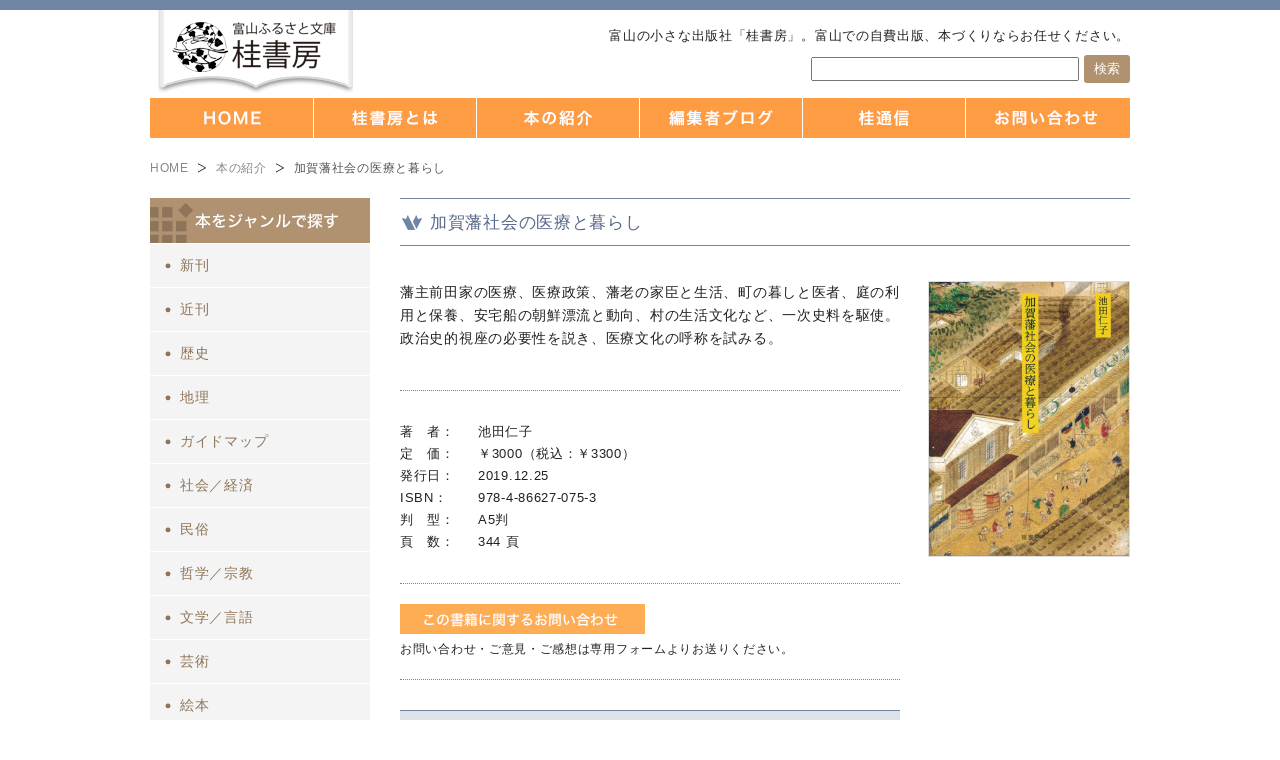

--- FILE ---
content_type: text/html; charset=UTF-8
request_url: http://www.katsurabook.com/booklist/1203/
body_size: 12528
content:
<!DOCTYPE html>
<html lang="ja">
<head>
<meta charset="utf-8" />

<title>加賀藩社会の医療と暮らし | 本の紹介 | 富山の出版社 富山ふるさと文庫〈桂書房〉</title>

<meta http-equiv="X-UA-Compatible" content="IE=edge">
<meta name="description" content="富山の小さな出版社─富山ふるさと文庫　桂書房─自費出版や写真集、追悼集、遺稿集などを手がけています。">
<meta name="keywords" content="富山,自費出版,本づくり,出版,絵本,写真集,追悼集,遺稿集">
<meta name="author" content="Katsura syobou">
<meta name="viewport" content="width=1040px">
<link rel="stylesheet" href="http://www.katsurabook.com/wp/wp-content/themes/katsura_temp/common/css/reset.css" />
<link rel="stylesheet" href="http://www.katsurabook.com/wp/wp-content/themes/katsura_temp/style.css" />
<link href="http://www.katsurabook.com/wp/wp-content/themes/katsura_temp/favicon.ico" rel="shortcut icon" type="image/x-icon" />

<script src="http://ajax.googleapis.com/ajax/libs/jquery/1.8.3/jquery.min.js"></script>
<script src="http://www.katsurabook.com/wp/wp-content/themes/katsura_temp/common/js/scl.js"></script>
<meta name='robots' content='max-image-preview:large' />
	<style>img:is([sizes="auto" i], [sizes^="auto," i]) { contain-intrinsic-size: 3000px 1500px }</style>
	<link rel='stylesheet' id='wp-block-library-css' href='http://www.katsurabook.com/wp/wp-includes/css/dist/block-library/style.min.css?ver=6.7.4' type='text/css' media='all' />
<style id='classic-theme-styles-inline-css' type='text/css'>
/*! This file is auto-generated */
.wp-block-button__link{color:#fff;background-color:#32373c;border-radius:9999px;box-shadow:none;text-decoration:none;padding:calc(.667em + 2px) calc(1.333em + 2px);font-size:1.125em}.wp-block-file__button{background:#32373c;color:#fff;text-decoration:none}
</style>
<style id='global-styles-inline-css' type='text/css'>
:root{--wp--preset--aspect-ratio--square: 1;--wp--preset--aspect-ratio--4-3: 4/3;--wp--preset--aspect-ratio--3-4: 3/4;--wp--preset--aspect-ratio--3-2: 3/2;--wp--preset--aspect-ratio--2-3: 2/3;--wp--preset--aspect-ratio--16-9: 16/9;--wp--preset--aspect-ratio--9-16: 9/16;--wp--preset--color--black: #000000;--wp--preset--color--cyan-bluish-gray: #abb8c3;--wp--preset--color--white: #ffffff;--wp--preset--color--pale-pink: #f78da7;--wp--preset--color--vivid-red: #cf2e2e;--wp--preset--color--luminous-vivid-orange: #ff6900;--wp--preset--color--luminous-vivid-amber: #fcb900;--wp--preset--color--light-green-cyan: #7bdcb5;--wp--preset--color--vivid-green-cyan: #00d084;--wp--preset--color--pale-cyan-blue: #8ed1fc;--wp--preset--color--vivid-cyan-blue: #0693e3;--wp--preset--color--vivid-purple: #9b51e0;--wp--preset--gradient--vivid-cyan-blue-to-vivid-purple: linear-gradient(135deg,rgba(6,147,227,1) 0%,rgb(155,81,224) 100%);--wp--preset--gradient--light-green-cyan-to-vivid-green-cyan: linear-gradient(135deg,rgb(122,220,180) 0%,rgb(0,208,130) 100%);--wp--preset--gradient--luminous-vivid-amber-to-luminous-vivid-orange: linear-gradient(135deg,rgba(252,185,0,1) 0%,rgba(255,105,0,1) 100%);--wp--preset--gradient--luminous-vivid-orange-to-vivid-red: linear-gradient(135deg,rgba(255,105,0,1) 0%,rgb(207,46,46) 100%);--wp--preset--gradient--very-light-gray-to-cyan-bluish-gray: linear-gradient(135deg,rgb(238,238,238) 0%,rgb(169,184,195) 100%);--wp--preset--gradient--cool-to-warm-spectrum: linear-gradient(135deg,rgb(74,234,220) 0%,rgb(151,120,209) 20%,rgb(207,42,186) 40%,rgb(238,44,130) 60%,rgb(251,105,98) 80%,rgb(254,248,76) 100%);--wp--preset--gradient--blush-light-purple: linear-gradient(135deg,rgb(255,206,236) 0%,rgb(152,150,240) 100%);--wp--preset--gradient--blush-bordeaux: linear-gradient(135deg,rgb(254,205,165) 0%,rgb(254,45,45) 50%,rgb(107,0,62) 100%);--wp--preset--gradient--luminous-dusk: linear-gradient(135deg,rgb(255,203,112) 0%,rgb(199,81,192) 50%,rgb(65,88,208) 100%);--wp--preset--gradient--pale-ocean: linear-gradient(135deg,rgb(255,245,203) 0%,rgb(182,227,212) 50%,rgb(51,167,181) 100%);--wp--preset--gradient--electric-grass: linear-gradient(135deg,rgb(202,248,128) 0%,rgb(113,206,126) 100%);--wp--preset--gradient--midnight: linear-gradient(135deg,rgb(2,3,129) 0%,rgb(40,116,252) 100%);--wp--preset--font-size--small: 13px;--wp--preset--font-size--medium: 20px;--wp--preset--font-size--large: 36px;--wp--preset--font-size--x-large: 42px;--wp--preset--spacing--20: 0.44rem;--wp--preset--spacing--30: 0.67rem;--wp--preset--spacing--40: 1rem;--wp--preset--spacing--50: 1.5rem;--wp--preset--spacing--60: 2.25rem;--wp--preset--spacing--70: 3.38rem;--wp--preset--spacing--80: 5.06rem;--wp--preset--shadow--natural: 6px 6px 9px rgba(0, 0, 0, 0.2);--wp--preset--shadow--deep: 12px 12px 50px rgba(0, 0, 0, 0.4);--wp--preset--shadow--sharp: 6px 6px 0px rgba(0, 0, 0, 0.2);--wp--preset--shadow--outlined: 6px 6px 0px -3px rgba(255, 255, 255, 1), 6px 6px rgba(0, 0, 0, 1);--wp--preset--shadow--crisp: 6px 6px 0px rgba(0, 0, 0, 1);}:where(.is-layout-flex){gap: 0.5em;}:where(.is-layout-grid){gap: 0.5em;}body .is-layout-flex{display: flex;}.is-layout-flex{flex-wrap: wrap;align-items: center;}.is-layout-flex > :is(*, div){margin: 0;}body .is-layout-grid{display: grid;}.is-layout-grid > :is(*, div){margin: 0;}:where(.wp-block-columns.is-layout-flex){gap: 2em;}:where(.wp-block-columns.is-layout-grid){gap: 2em;}:where(.wp-block-post-template.is-layout-flex){gap: 1.25em;}:where(.wp-block-post-template.is-layout-grid){gap: 1.25em;}.has-black-color{color: var(--wp--preset--color--black) !important;}.has-cyan-bluish-gray-color{color: var(--wp--preset--color--cyan-bluish-gray) !important;}.has-white-color{color: var(--wp--preset--color--white) !important;}.has-pale-pink-color{color: var(--wp--preset--color--pale-pink) !important;}.has-vivid-red-color{color: var(--wp--preset--color--vivid-red) !important;}.has-luminous-vivid-orange-color{color: var(--wp--preset--color--luminous-vivid-orange) !important;}.has-luminous-vivid-amber-color{color: var(--wp--preset--color--luminous-vivid-amber) !important;}.has-light-green-cyan-color{color: var(--wp--preset--color--light-green-cyan) !important;}.has-vivid-green-cyan-color{color: var(--wp--preset--color--vivid-green-cyan) !important;}.has-pale-cyan-blue-color{color: var(--wp--preset--color--pale-cyan-blue) !important;}.has-vivid-cyan-blue-color{color: var(--wp--preset--color--vivid-cyan-blue) !important;}.has-vivid-purple-color{color: var(--wp--preset--color--vivid-purple) !important;}.has-black-background-color{background-color: var(--wp--preset--color--black) !important;}.has-cyan-bluish-gray-background-color{background-color: var(--wp--preset--color--cyan-bluish-gray) !important;}.has-white-background-color{background-color: var(--wp--preset--color--white) !important;}.has-pale-pink-background-color{background-color: var(--wp--preset--color--pale-pink) !important;}.has-vivid-red-background-color{background-color: var(--wp--preset--color--vivid-red) !important;}.has-luminous-vivid-orange-background-color{background-color: var(--wp--preset--color--luminous-vivid-orange) !important;}.has-luminous-vivid-amber-background-color{background-color: var(--wp--preset--color--luminous-vivid-amber) !important;}.has-light-green-cyan-background-color{background-color: var(--wp--preset--color--light-green-cyan) !important;}.has-vivid-green-cyan-background-color{background-color: var(--wp--preset--color--vivid-green-cyan) !important;}.has-pale-cyan-blue-background-color{background-color: var(--wp--preset--color--pale-cyan-blue) !important;}.has-vivid-cyan-blue-background-color{background-color: var(--wp--preset--color--vivid-cyan-blue) !important;}.has-vivid-purple-background-color{background-color: var(--wp--preset--color--vivid-purple) !important;}.has-black-border-color{border-color: var(--wp--preset--color--black) !important;}.has-cyan-bluish-gray-border-color{border-color: var(--wp--preset--color--cyan-bluish-gray) !important;}.has-white-border-color{border-color: var(--wp--preset--color--white) !important;}.has-pale-pink-border-color{border-color: var(--wp--preset--color--pale-pink) !important;}.has-vivid-red-border-color{border-color: var(--wp--preset--color--vivid-red) !important;}.has-luminous-vivid-orange-border-color{border-color: var(--wp--preset--color--luminous-vivid-orange) !important;}.has-luminous-vivid-amber-border-color{border-color: var(--wp--preset--color--luminous-vivid-amber) !important;}.has-light-green-cyan-border-color{border-color: var(--wp--preset--color--light-green-cyan) !important;}.has-vivid-green-cyan-border-color{border-color: var(--wp--preset--color--vivid-green-cyan) !important;}.has-pale-cyan-blue-border-color{border-color: var(--wp--preset--color--pale-cyan-blue) !important;}.has-vivid-cyan-blue-border-color{border-color: var(--wp--preset--color--vivid-cyan-blue) !important;}.has-vivid-purple-border-color{border-color: var(--wp--preset--color--vivid-purple) !important;}.has-vivid-cyan-blue-to-vivid-purple-gradient-background{background: var(--wp--preset--gradient--vivid-cyan-blue-to-vivid-purple) !important;}.has-light-green-cyan-to-vivid-green-cyan-gradient-background{background: var(--wp--preset--gradient--light-green-cyan-to-vivid-green-cyan) !important;}.has-luminous-vivid-amber-to-luminous-vivid-orange-gradient-background{background: var(--wp--preset--gradient--luminous-vivid-amber-to-luminous-vivid-orange) !important;}.has-luminous-vivid-orange-to-vivid-red-gradient-background{background: var(--wp--preset--gradient--luminous-vivid-orange-to-vivid-red) !important;}.has-very-light-gray-to-cyan-bluish-gray-gradient-background{background: var(--wp--preset--gradient--very-light-gray-to-cyan-bluish-gray) !important;}.has-cool-to-warm-spectrum-gradient-background{background: var(--wp--preset--gradient--cool-to-warm-spectrum) !important;}.has-blush-light-purple-gradient-background{background: var(--wp--preset--gradient--blush-light-purple) !important;}.has-blush-bordeaux-gradient-background{background: var(--wp--preset--gradient--blush-bordeaux) !important;}.has-luminous-dusk-gradient-background{background: var(--wp--preset--gradient--luminous-dusk) !important;}.has-pale-ocean-gradient-background{background: var(--wp--preset--gradient--pale-ocean) !important;}.has-electric-grass-gradient-background{background: var(--wp--preset--gradient--electric-grass) !important;}.has-midnight-gradient-background{background: var(--wp--preset--gradient--midnight) !important;}.has-small-font-size{font-size: var(--wp--preset--font-size--small) !important;}.has-medium-font-size{font-size: var(--wp--preset--font-size--medium) !important;}.has-large-font-size{font-size: var(--wp--preset--font-size--large) !important;}.has-x-large-font-size{font-size: var(--wp--preset--font-size--x-large) !important;}
:where(.wp-block-post-template.is-layout-flex){gap: 1.25em;}:where(.wp-block-post-template.is-layout-grid){gap: 1.25em;}
:where(.wp-block-columns.is-layout-flex){gap: 2em;}:where(.wp-block-columns.is-layout-grid){gap: 2em;}
:root :where(.wp-block-pullquote){font-size: 1.5em;line-height: 1.6;}
</style>
<link rel='stylesheet' id='fancybox-css' href='http://www.katsurabook.com/wp/wp-content/plugins/easy-fancybox/fancybox/1.5.4/jquery.fancybox.min.css?ver=6.7.4' type='text/css' media='screen' />
<link rel='stylesheet' id='wp-pagenavi-css' href='http://www.katsurabook.com/wp/wp-content/plugins/wp-pagenavi/pagenavi-css.css?ver=2.70' type='text/css' media='all' />
<script type="text/javascript" src="http://www.katsurabook.com/wp/wp-includes/js/jquery/jquery.min.js?ver=3.7.1" id="jquery-core-js"></script>
<script type="text/javascript" src="http://www.katsurabook.com/wp/wp-includes/js/jquery/jquery-migrate.min.js?ver=3.4.1" id="jquery-migrate-js"></script>
<link rel="https://api.w.org/" href="http://www.katsurabook.com/wp-json/" /><link rel="canonical" href="http://www.katsurabook.com/booklist/1203/" />
<link rel="alternate" title="oEmbed (JSON)" type="application/json+oembed" href="http://www.katsurabook.com/wp-json/oembed/1.0/embed?url=http%3A%2F%2Fwww.katsurabook.com%2Fbooklist%2F1203%2F" />
<link rel="alternate" title="oEmbed (XML)" type="text/xml+oembed" href="http://www.katsurabook.com/wp-json/oembed/1.0/embed?url=http%3A%2F%2Fwww.katsurabook.com%2Fbooklist%2F1203%2F&#038;format=xml" />

<!--[if lt IE 9]>
<script src="http://html5shiv-printshiv.googlecode.com/svn/trunk/html5shiv-printshiv.js"></script>
<![endif]-->
<!--[if lt IE 8]>
<script src="http://ie7-js.googlecode.com/svn/version/2.1(beta4)/IE8.js"></script>
<![endif]-->

<!-- ogt -->
    <meta property="og:title" content="加賀藩社会の医療と暮らし｜富山の出版社 富山ふるさと文庫〈桂書房〉">
    <meta property="og:type" content="article">
    <meta property="og:description" content="藩主前田家の医療、医療政策、藩老の家臣と生活、町の暮しと医者、庭の利用と保養、安宅船の朝鮮漂流と動向、村の生活文化など、一次史料を駆使。政治史的視座の必要性を説き、医療文化の呼称を試みる。">
    <meta property="og:url" content="http://www.katsurabook.com/booklist/1203/">
    <meta property="og:image" content="">
    <meta property="og:site_name" content="富山の出版社 富山ふるさと文庫〈桂書房〉">
    <meta property="og:site_url" content="http://www.katsurabook.com">
<!-- Google tag (gtag.js) -->
<script async src="https://www.googletagmanager.com/gtag/js?id=G-8SSJ17VRQ4"></script>
<script>
  window.dataLayer = window.dataLayer || [];
  function gtag(){dataLayer.push(arguments);}
  gtag('js', new Date());

  gtag('config', 'G-8SSJ17VRQ4');
</script></head>
<body id="pagetop">
<div id="container">
	<header class="global">
	<h1><a href="/">富山の出版社　本づくりなら 桂書房</a></h1>
	<div id="head_sub">
		<h2>富山の小さな出版社「桂書房」。富山での自費出版、本づくりならお任せください。</h2>
		<div id="head_kensaku">
			<form action="http://www.google.com/cse" id="cse-search-box">
				<div>
					<input type="hidden" name="cx" value="006323090471997757019:9dttyfnmqyw" />
					<input type="hidden" name="ie" value="UTF-8" />
					<input type="text" name="q" size="31" />
					<input type="submit" name="sa" value="検索" />
				</div>
			</form>
		</div>
	</div>
</header>	<nav class="global" role="navigation">
	<ul id="menu_main_navi">
		<li><a href="/" class="navi01"><span>ホーム</span></a></li>
		<li><a href="/about/" class="navi02"><span>桂書房とは</span></a></li>
		<li><a href="/booklist/" class="navi03"><span>本の紹介</span></a></li>
		<li><a href="/blog/" class="navi04"><span>編集者ブログ</span></a></li>
		<li><a href="/katsura_tsusin/" class="navi05"><span>桂通信</span></a></li>
		<li><a href="/contact/" class="navi06"><span>お問い合わせ</span></a></li>
	</ul>
</nav>	
	<nav id="pankuzu" class="clearfix"><ol><li><a href="http://www.katsurabook.com">HOME</a></li><li><a href="http://www.katsurabook.com/booklist/">本の紹介</a></li><li>加賀藩社会の医療と暮らし</li></ol></nav>
	
	<div id="contents">
		<div id="co_main">
	
			<article id="book_art">
				<h1 class="book_tt">加賀藩社会の医療と暮らし</h1>
				
								<figure class="book_mainimg"><img src="http://www.katsurabook.com/wp/wp-content/uploads/2019/12/20191224153636-0001-1-329x450.jpg" alt="" class="rollover" />				</figure>
								
				<div class="book_main">
					<div class="book_arttxt blog_body">
					<p>藩主前田家の医療、医療政策、藩老の家臣と生活、町の暮しと医者、庭の利用と保養、安宅船の朝鮮漂流と動向、村の生活文化など、一次史料を駆使。政治史的視座の必要性を説き、医療文化の呼称を試みる。</p>
										</div>
					<dl class="book_syosai">
						<dt>著　者：</dt>
						<dd>池田仁子</dd>
												<dt>定　価：</dt>
						<dd>￥3000（税込：￥3300）</dd>
																		<dt>発行日：</dt>
						<dd>2019.12.25</dd>
																		<dt>ISBN：</dt>
						<dd>978-4-86627-075-3</dd>
																		<dt>判　型：</dt>
						<dd>A5判</dd>
																		<dt>頁　数：</dt>
						<dd>344 頁</dd>
											</dl>
					<div class="book_contact">
						<a href="/contact/"><img src="http://www.katsurabook.com/wp/wp-content/themes/katsura_temp/common/img/booklist/contact_btn.gif" alt="この書籍に関するお問い合わせ" class="rollover" /></a>
						<p>お問い合わせ・ご意見・ご感想は専用フォームよりお送りください。</p>
					</div>
				</div>
				
								<section class="book_mokuji">
					<h2 class="page_tt01">目次</h2>
					<div class="book_mokuji_in">
						序章　研究動向と本書の構成…３<br />
　　１　平成二七年以降最近年の加賀藩研究の動向…３<br />
　　２　近世の社会史・生活文化史の中の医療史研究…11<br />
　　３　近年の加賀藩医療史・生活文化史研究…12<br />
　　４　本書の視点と構成…14<br />
<br />
第一章　初期藩主前田家の病と治療・医家…20<br />
　はじめに…20<br />
　第一節　利家の代の病気と治療…21<br />
　第二節　江戸における芳春院の病と医療…24<br />
　第三節　利長らの病と治療…27<br />
　　１　翻刻史料などにみる利長の病と治療…28<br />
　　２　「北徴遺文」所収聖安寺文書にみる利長の腫物と治療…34<br />
　　３　「村井文書」二巻、「神尾文書」「沢存」の翻刻と利長の病…42<br />
　　４　盛方院と利長の治療…49<br />
　第四節　光高・清泰院の病と治療…54<br />
　第五節　利常と天徳院の病と治療医…58<br />
　　１　既刊史料よりみる利常・天徳院の病と治療医家…58<br />
　　２　未刊史料「小松遺文」にみる利常の病…61<br />
　おわりに…64<br />
<br />
第二章　幕末期前田慶寧の退京・治療と政治史的動向…71<br />
　はじめに…71<br />
　第一節　退京・謹慎と帰国までの概要…72<br />
　　１　出京前後の動静…72<br />
　　２　出京延引の意見と退京進言及び慶寧の病気…74<br />
　　３　退京より近江までの動向と謹慎拝命及び慶寧の様態…77<br />
　　４　謹慎拝命後の金谷への帰殿…82<br />
　第二節　「拝診日記」の概要と慶寧の治療担当の医者…83<br />
　第三節　元治元年金谷御殿における慶寧の治療…91<br />
　　１　第一期…91<br />
　　２　第二期…95<br />
　　３　第三期…101<br />
　　４　第四期…105<br />
　おわりに…108<br />
<br />
第三章　藩主前田家の医療と医家…116<br />
　はじめに…116<br />
　第一節　未刊の新出史料にみる前田利長の病と医家…117<br />
　第二節　未刊の「村井文書」にみる芳春院・利長・玉泉院の病と医家…122<br />
　第三節　初期前田家の病と治療医家…139<br />
　第四節　五代綱紀以降各時期の前田家の治療と医者…150<br />
　おわりに…159<br />
<br />
第四章　藩の医療政策・医学教育と社会史的意義…166<br />
　はじめに…166<br />
　第一節　非人小屋での領民の救済と医療・医者…167<br />
　第二節　藩校明倫堂での医学・本草学の教育…169<br />
　第三節　医者の種類と金沢の町場に住む医者…171<br />
　　１　加賀藩領内の医者の種類…171<br />
　　２　金沢の町場に住む医者…173<br />
　第四節　町医者開業試験と手続…174<br />
　第五節　郡方への医師派遣と医薬品の配給…178<br />
　　１　郡方への医師派遣…178<br />
　　２　医薬品の配給…181<br />
　おわりに…182<br />
<br />
第五章　藩老横山家の家臣と家族<br />
　　――陪臣の分限帳と出生関係史料にみる――…189<br />
　はじめに…189<br />
　第一節　明治元年陪臣の「分限帳」…190<br />
　　１　元禄一五年との比較検討と家臣の役職…190<br />
　　２　与力の地位と役割…195<br />
　　３　奥女中と馬の記載…196<br />
　　４　横山家御家中医の検討…197<br />
　第二節　出生関係史料にみる家族と家臣…199<br />
　　１　規式と略系図…199<br />
　　２　史料紹介…200<br />
　　３　各種出生関係規式…202<br />
　おわりに…209<br />
<br />
第六章　城下町の暮らしと医者…213<br />
　はじめに…213<br />
　第一節　医者と出産…215<br />
　第二節　診療と投薬…216<br />
　　１　藩医の金沢城造営医療の概要…216<br />
　　２　金沢と小松における医療実務――瑞泉寺文書にみる医者と薬――…217<br />
　第三節　町家の暮らしと医者　――年中行事と履歴――…223<br />
　第四節　「いろはガルタ」と医者…232<br />
　おわりに…241<br />
<br />
第七章　庭の利用と保養・領民…247<br />
　はじめに…247<br />
　第一節　江戸の行楽地と他藩の庭の利用…248<br />
　第二節　加賀藩の事例…250<br />
　　１　大坂・江戸等における庭の利用…251<br />
　　２　金沢における庭の利用と行歩…255<br />
　　３　領民の庭…260<br />
　おわりに…261<br />
<br />
第八章　能美郡安宅船の朝鮮漂流と暮らし…266<br />
　はじめに…266<br />
　第一節　漂流・漂着一件の取調べと経緯…267<br />
　　１　帰還までの所要期間と事由…267<br />
　　２　対馬での取調べと手続き…271<br />
　　３　大坂からの帰還…272<br />
　第二節　漂着から帰還までの給与品と生活…273<br />
　　１　朝鮮国江原道平海郡揮罹津での朝鮮側からの給与品…273<br />
　　２　牛岩浦での倭館からの給与品…274<br />
　　３　船中生活と病気…276<br />
　第三節　与三次屋の生業と暮らし向き…277<br />
　　１　与三次屋と海運業…277<br />
　　２　暮らし向きと別家の繁栄…280<br />
　おわりに…282<br />
<br />
第九章　村々の生活文化と医療<br />
　　――能美郡等諸史料の紹介と問題点――…285<br />
　はじめに…285<br />
　第一節　暮らしの諸相と出来事…287<br />
　　１　出来事と御餌指一件…287<br />
　　２　小松町の打ちこわしと近隣村民の連座…291<br />
　　３　猪・猿の徘徊と農民の難儀…293<br />
　　４　借銀一件…294<br />
　　５　病死人の処置…295<br />
　第二節　人生模様…298<br />
　第三節　文化と医療…305<br />
　　１　十村の顕彰と金子鶴村…305<br />
　　２　疫病と救済…306<br />
　　３　治療と医薬…307<br />
　　４　医学塾への遊学…311<br />
　第四節　農民思想と村の信仰…312<br />
　　１　「農民鑑」と任誓一件…312<br />
　　２　宗門人別改…313<br />
　　３　講と御真影…318<br />
　　４　志納金と離檀…319<br />
　　５　神社信仰と奉納俳額…321<br />
　おわりに…323<br />
<br />
終章　本書の成果と今後の課題…328<br />
　　１　本書のまとめ…328<br />
　　２　医療文化史・生活文化史研究と課題…337<br />
<br />
初出一覧…340<br />
<br />
あとがき…342<br />
					</div>
				</section>
								
								
			</article>
	
		</div>
	
		<div id="co_sub">
			<aside class="book_scategory">
	<h3><img src="http://www.katsurabook.com/wp/wp-content/themes/katsura_temp/common/img/side/side_genre.gif" alt="本をジャンルで探す" /></h3>
	<ul>
		<li class="cat-item cat-item-9"><a href="http://www.katsurabook.com/books-genre/booklist_newlist/">新刊</a>
</li>
	<li class="cat-item cat-item-16"><a href="http://www.katsurabook.com/books-genre/booklist_coming/">近刊</a>
</li>
	<li class="cat-item cat-item-3"><a href="http://www.katsurabook.com/books-genre/booklist_rekisi/">歴史</a>
</li>
	<li class="cat-item cat-item-4"><a href="http://www.katsurabook.com/books-genre/booklist_chiri/">地理</a>
</li>
	<li class="cat-item cat-item-5"><a href="http://www.katsurabook.com/books-genre/booklist_guidemap/">ガイドマップ</a>
</li>
	<li class="cat-item cat-item-6"><a href="http://www.katsurabook.com/books-genre/booklist_syakai/">社会／経済</a>
</li>
	<li class="cat-item cat-item-7"><a href="http://www.katsurabook.com/books-genre/booklist_minzoku/">民俗</a>
</li>
	<li class="cat-item cat-item-8"><a href="http://www.katsurabook.com/books-genre/booklist_tetsugaku/">哲学／宗教</a>
</li>
	<li class="cat-item cat-item-10"><a href="http://www.katsurabook.com/books-genre/booklist_bungaku/">文学／言語</a>
</li>
	<li class="cat-item cat-item-11"><a href="http://www.katsurabook.com/books-genre/booklist_geijutsu/">芸術</a>
</li>
	<li class="cat-item cat-item-12"><a href="http://www.katsurabook.com/books-genre/booklist_ehon/">絵本</a>
</li>
	<li class="cat-item cat-item-24"><a href="http://www.katsurabook.com/books-genre/booklist_sonota/">その他</a>
</li>
	</ul>
</aside>

<aside class="book_scategory">
	<h3><img src="http://www.katsurabook.com/wp/wp-content/themes/katsura_temp/common/img/side/side_theme.gif" alt="本をテーマで探す" /></h3>
	<ul>
		<li class="cat-item cat-item-20"><a href="http://www.katsurabook.com/books-theme/kioku/">記憶シリーズ</a>
</li>
	<li class="cat-item cat-item-21"><a href="http://www.katsurabook.com/books-theme/seirinki/">政隣記</a>
</li>
	<li class="cat-item cat-item-25"><a href="http://www.katsurabook.com/books-theme/nihonkai_kenkyuhoukoku/">日本海総合研究プロジェクト研究報告</a>
</li>
	<li class="cat-item cat-item-26"><a href="http://www.katsurabook.com/books-theme/itaiitaibyou/">イタイイタイ病</a>
</li>
	<li class="cat-item cat-item-28"><a href="http://www.katsurabook.com/books-theme/katsurasinsyo/">桂新書</a>
</li>
	<li class="cat-item cat-item-29"><a href="http://www.katsurabook.com/books-theme/tomidaijinbungaku/">富山大学人文学部叢書</a>
</li>
	<li class="cat-item cat-item-31"><a href="http://www.katsurabook.com/books-theme/tyusei_zumen/">中世城郭図面集</a>
</li>
	<li class="cat-item cat-item-32"><a href="http://www.katsurabook.com/books-theme/%e7%bf%81%e4%b9%85%e5%85%81%e5%8f%a2%e6%9b%b8/">翁久允叢書</a>
</li>
	<li class="cat-item cat-item-13"><a href="http://www.katsurabook.com/books-theme/booktheme_chiiki/">地域史</a>
</li>
	<li class="cat-item cat-item-18"><a href="http://www.katsurabook.com/books-theme/booktheme_hokuriku/">北陸からの情報発信</a>
</li>
	</ul>
</aside>

<aside class="book_scategory">
	<h3><img src="http://www.katsurabook.com/wp/wp-content/themes/katsura_temp/common/img/side/side_month.gif" alt="本を発行月で探す" /></h3>
	<div class="book_monthcat">
	<select name="archive-dropdown" onChange='document.location.href=this.options[this.selectedIndex].value;'> 
		<option value="">月を選択</option> 
			<option value='http://www.katsurabook.com/booklist/date/2025/12/'> 2025年12月 &nbsp;(2)</option>
	<option value='http://www.katsurabook.com/booklist/date/2025/11/'> 2025年11月 &nbsp;(1)</option>
	<option value='http://www.katsurabook.com/booklist/date/2025/09/'> 2025年9月 &nbsp;(1)</option>
	<option value='http://www.katsurabook.com/booklist/date/2025/08/'> 2025年8月 &nbsp;(1)</option>
	<option value='http://www.katsurabook.com/booklist/date/2025/06/'> 2025年6月 &nbsp;(4)</option>
	<option value='http://www.katsurabook.com/booklist/date/2025/05/'> 2025年5月 &nbsp;(1)</option>
	<option value='http://www.katsurabook.com/booklist/date/2025/04/'> 2025年4月 &nbsp;(2)</option>
	<option value='http://www.katsurabook.com/booklist/date/2024/12/'> 2024年12月 &nbsp;(2)</option>
	<option value='http://www.katsurabook.com/booklist/date/2024/10/'> 2024年10月 &nbsp;(3)</option>
	<option value='http://www.katsurabook.com/booklist/date/2024/08/'> 2024年8月 &nbsp;(1)</option>
	<option value='http://www.katsurabook.com/booklist/date/2024/07/'> 2024年7月 &nbsp;(3)</option>
	<option value='http://www.katsurabook.com/booklist/date/2024/06/'> 2024年6月 &nbsp;(1)</option>
	<option value='http://www.katsurabook.com/booklist/date/2024/03/'> 2024年3月 &nbsp;(1)</option>
	<option value='http://www.katsurabook.com/booklist/date/2024/01/'> 2024年1月 &nbsp;(2)</option>
	<option value='http://www.katsurabook.com/booklist/date/2023/12/'> 2023年12月 &nbsp;(1)</option>
	<option value='http://www.katsurabook.com/booklist/date/2023/11/'> 2023年11月 &nbsp;(2)</option>
	<option value='http://www.katsurabook.com/booklist/date/2023/10/'> 2023年10月 &nbsp;(4)</option>
	<option value='http://www.katsurabook.com/booklist/date/2023/07/'> 2023年7月 &nbsp;(1)</option>
	<option value='http://www.katsurabook.com/booklist/date/2023/06/'> 2023年6月 &nbsp;(3)</option>
	<option value='http://www.katsurabook.com/booklist/date/2023/03/'> 2023年3月 &nbsp;(1)</option>
	<option value='http://www.katsurabook.com/booklist/date/2023/02/'> 2023年2月 &nbsp;(1)</option>
	<option value='http://www.katsurabook.com/booklist/date/2022/12/'> 2022年12月 &nbsp;(1)</option>
	<option value='http://www.katsurabook.com/booklist/date/2022/11/'> 2022年11月 &nbsp;(2)</option>
	<option value='http://www.katsurabook.com/booklist/date/2022/10/'> 2022年10月 &nbsp;(1)</option>
	<option value='http://www.katsurabook.com/booklist/date/2022/09/'> 2022年9月 &nbsp;(2)</option>
	<option value='http://www.katsurabook.com/booklist/date/2022/07/'> 2022年7月 &nbsp;(2)</option>
	<option value='http://www.katsurabook.com/booklist/date/2022/06/'> 2022年6月 &nbsp;(2)</option>
	<option value='http://www.katsurabook.com/booklist/date/2022/05/'> 2022年5月 &nbsp;(3)</option>
	<option value='http://www.katsurabook.com/booklist/date/2022/04/'> 2022年4月 &nbsp;(2)</option>
	<option value='http://www.katsurabook.com/booklist/date/2022/03/'> 2022年3月 &nbsp;(1)</option>
	<option value='http://www.katsurabook.com/booklist/date/2021/12/'> 2021年12月 &nbsp;(1)</option>
	<option value='http://www.katsurabook.com/booklist/date/2021/11/'> 2021年11月 &nbsp;(1)</option>
	<option value='http://www.katsurabook.com/booklist/date/2021/09/'> 2021年9月 &nbsp;(1)</option>
	<option value='http://www.katsurabook.com/booklist/date/2021/08/'> 2021年8月 &nbsp;(1)</option>
	<option value='http://www.katsurabook.com/booklist/date/2021/06/'> 2021年6月 &nbsp;(3)</option>
	<option value='http://www.katsurabook.com/booklist/date/2021/02/'> 2021年2月 &nbsp;(1)</option>
	<option value='http://www.katsurabook.com/booklist/date/2021/01/'> 2021年1月 &nbsp;(4)</option>
	<option value='http://www.katsurabook.com/booklist/date/2020/11/'> 2020年11月 &nbsp;(1)</option>
	<option value='http://www.katsurabook.com/booklist/date/2020/10/'> 2020年10月 &nbsp;(2)</option>
	<option value='http://www.katsurabook.com/booklist/date/2020/08/'> 2020年8月 &nbsp;(1)</option>
	<option value='http://www.katsurabook.com/booklist/date/2020/07/'> 2020年7月 &nbsp;(1)</option>
	<option value='http://www.katsurabook.com/booklist/date/2020/05/'> 2020年5月 &nbsp;(2)</option>
	<option value='http://www.katsurabook.com/booklist/date/2020/04/'> 2020年4月 &nbsp;(1)</option>
	<option value='http://www.katsurabook.com/booklist/date/2020/02/'> 2020年2月 &nbsp;(2)</option>
	<option value='http://www.katsurabook.com/booklist/date/2020/01/'> 2020年1月 &nbsp;(1)</option>
	<option value='http://www.katsurabook.com/booklist/date/2019/12/'> 2019年12月 &nbsp;(1)</option>
	<option value='http://www.katsurabook.com/booklist/date/2019/11/'> 2019年11月 &nbsp;(2)</option>
	<option value='http://www.katsurabook.com/booklist/date/2019/10/'> 2019年10月 &nbsp;(2)</option>
	<option value='http://www.katsurabook.com/booklist/date/2019/08/'> 2019年8月 &nbsp;(2)</option>
	<option value='http://www.katsurabook.com/booklist/date/2019/07/'> 2019年7月 &nbsp;(1)</option>
	<option value='http://www.katsurabook.com/booklist/date/2019/06/'> 2019年6月 &nbsp;(2)</option>
	<option value='http://www.katsurabook.com/booklist/date/2019/05/'> 2019年5月 &nbsp;(1)</option>
	<option value='http://www.katsurabook.com/booklist/date/2019/04/'> 2019年4月 &nbsp;(2)</option>
	<option value='http://www.katsurabook.com/booklist/date/2019/01/'> 2019年1月 &nbsp;(2)</option>
	<option value='http://www.katsurabook.com/booklist/date/2018/11/'> 2018年11月 &nbsp;(2)</option>
	<option value='http://www.katsurabook.com/booklist/date/2018/08/'> 2018年8月 &nbsp;(3)</option>
	<option value='http://www.katsurabook.com/booklist/date/2018/07/'> 2018年7月 &nbsp;(1)</option>
	<option value='http://www.katsurabook.com/booklist/date/2018/05/'> 2018年5月 &nbsp;(1)</option>
	<option value='http://www.katsurabook.com/booklist/date/2018/04/'> 2018年4月 &nbsp;(1)</option>
	<option value='http://www.katsurabook.com/booklist/date/2018/03/'> 2018年3月 &nbsp;(3)</option>
	<option value='http://www.katsurabook.com/booklist/date/2017/12/'> 2017年12月 &nbsp;(3)</option>
	<option value='http://www.katsurabook.com/booklist/date/2017/11/'> 2017年11月 &nbsp;(3)</option>
	<option value='http://www.katsurabook.com/booklist/date/2017/10/'> 2017年10月 &nbsp;(1)</option>
	<option value='http://www.katsurabook.com/booklist/date/2017/09/'> 2017年9月 &nbsp;(1)</option>
	<option value='http://www.katsurabook.com/booklist/date/2017/07/'> 2017年7月 &nbsp;(1)</option>
	<option value='http://www.katsurabook.com/booklist/date/2017/06/'> 2017年6月 &nbsp;(1)</option>
	<option value='http://www.katsurabook.com/booklist/date/2017/05/'> 2017年5月 &nbsp;(2)</option>
	<option value='http://www.katsurabook.com/booklist/date/2017/04/'> 2017年4月 &nbsp;(1)</option>
	<option value='http://www.katsurabook.com/booklist/date/2017/03/'> 2017年3月 &nbsp;(4)</option>
	<option value='http://www.katsurabook.com/booklist/date/2017/02/'> 2017年2月 &nbsp;(1)</option>
	<option value='http://www.katsurabook.com/booklist/date/2016/12/'> 2016年12月 &nbsp;(1)</option>
	<option value='http://www.katsurabook.com/booklist/date/2016/11/'> 2016年11月 &nbsp;(1)</option>
	<option value='http://www.katsurabook.com/booklist/date/2016/10/'> 2016年10月 &nbsp;(2)</option>
	<option value='http://www.katsurabook.com/booklist/date/2016/09/'> 2016年9月 &nbsp;(3)</option>
	<option value='http://www.katsurabook.com/booklist/date/2016/06/'> 2016年6月 &nbsp;(5)</option>
	<option value='http://www.katsurabook.com/booklist/date/2016/05/'> 2016年5月 &nbsp;(1)</option>
	<option value='http://www.katsurabook.com/booklist/date/2016/04/'> 2016年4月 &nbsp;(3)</option>
	<option value='http://www.katsurabook.com/booklist/date/2016/03/'> 2016年3月 &nbsp;(1)</option>
	<option value='http://www.katsurabook.com/booklist/date/2016/02/'> 2016年2月 &nbsp;(1)</option>
	<option value='http://www.katsurabook.com/booklist/date/2016/01/'> 2016年1月 &nbsp;(1)</option>
	<option value='http://www.katsurabook.com/booklist/date/2015/12/'> 2015年12月 &nbsp;(1)</option>
	<option value='http://www.katsurabook.com/booklist/date/2015/11/'> 2015年11月 &nbsp;(2)</option>
	<option value='http://www.katsurabook.com/booklist/date/2015/10/'> 2015年10月 &nbsp;(4)</option>
	<option value='http://www.katsurabook.com/booklist/date/2015/08/'> 2015年8月 &nbsp;(2)</option>
	<option value='http://www.katsurabook.com/booklist/date/2015/07/'> 2015年7月 &nbsp;(3)</option>
	<option value='http://www.katsurabook.com/booklist/date/2015/05/'> 2015年5月 &nbsp;(1)</option>
	<option value='http://www.katsurabook.com/booklist/date/2015/04/'> 2015年4月 &nbsp;(1)</option>
	<option value='http://www.katsurabook.com/booklist/date/2015/02/'> 2015年2月 &nbsp;(2)</option>
	<option value='http://www.katsurabook.com/booklist/date/2015/01/'> 2015年1月 &nbsp;(1)</option>
	<option value='http://www.katsurabook.com/booklist/date/2014/12/'> 2014年12月 &nbsp;(2)</option>
	<option value='http://www.katsurabook.com/booklist/date/2014/08/'> 2014年8月 &nbsp;(2)</option>
	<option value='http://www.katsurabook.com/booklist/date/2014/07/'> 2014年7月 &nbsp;(1)</option>
	<option value='http://www.katsurabook.com/booklist/date/2014/06/'> 2014年6月 &nbsp;(1)</option>
	<option value='http://www.katsurabook.com/booklist/date/2014/05/'> 2014年5月 &nbsp;(1)</option>
	<option value='http://www.katsurabook.com/booklist/date/2014/03/'> 2014年3月 &nbsp;(1)</option>
	<option value='http://www.katsurabook.com/booklist/date/2014/02/'> 2014年2月 &nbsp;(1)</option>
	<option value='http://www.katsurabook.com/booklist/date/2014/01/'> 2014年1月 &nbsp;(2)</option>
	<option value='http://www.katsurabook.com/booklist/date/2013/11/'> 2013年11月 &nbsp;(1)</option>
	<option value='http://www.katsurabook.com/booklist/date/2013/10/'> 2013年10月 &nbsp;(4)</option>
	<option value='http://www.katsurabook.com/booklist/date/2013/09/'> 2013年9月 &nbsp;(1)</option>
	<option value='http://www.katsurabook.com/booklist/date/2013/08/'> 2013年8月 &nbsp;(1)</option>
	<option value='http://www.katsurabook.com/booklist/date/2013/06/'> 2013年6月 &nbsp;(2)</option>
	<option value='http://www.katsurabook.com/booklist/date/2013/03/'> 2013年3月 &nbsp;(1)</option>
	<option value='http://www.katsurabook.com/booklist/date/2013/02/'> 2013年2月 &nbsp;(2)</option>
	<option value='http://www.katsurabook.com/booklist/date/2012/11/'> 2012年11月 &nbsp;(3)</option>
	<option value='http://www.katsurabook.com/booklist/date/2012/10/'> 2012年10月 &nbsp;(1)</option>
	<option value='http://www.katsurabook.com/booklist/date/2012/08/'> 2012年8月 &nbsp;(1)</option>
	<option value='http://www.katsurabook.com/booklist/date/2012/06/'> 2012年6月 &nbsp;(1)</option>
	<option value='http://www.katsurabook.com/booklist/date/2012/05/'> 2012年5月 &nbsp;(2)</option>
	<option value='http://www.katsurabook.com/booklist/date/2012/04/'> 2012年4月 &nbsp;(1)</option>
	<option value='http://www.katsurabook.com/booklist/date/2012/02/'> 2012年2月 &nbsp;(3)</option>
	<option value='http://www.katsurabook.com/booklist/date/2011/11/'> 2011年11月 &nbsp;(1)</option>
	<option value='http://www.katsurabook.com/booklist/date/2011/08/'> 2011年8月 &nbsp;(3)</option>
	<option value='http://www.katsurabook.com/booklist/date/2011/04/'> 2011年4月 &nbsp;(1)</option>
	<option value='http://www.katsurabook.com/booklist/date/2011/03/'> 2011年3月 &nbsp;(3)</option>
	<option value='http://www.katsurabook.com/booklist/date/2011/02/'> 2011年2月 &nbsp;(1)</option>
	<option value='http://www.katsurabook.com/booklist/date/2011/01/'> 2011年1月 &nbsp;(2)</option>
	<option value='http://www.katsurabook.com/booklist/date/2010/11/'> 2010年11月 &nbsp;(1)</option>
	<option value='http://www.katsurabook.com/booklist/date/2010/09/'> 2010年9月 &nbsp;(2)</option>
	<option value='http://www.katsurabook.com/booklist/date/2010/07/'> 2010年7月 &nbsp;(1)</option>
	<option value='http://www.katsurabook.com/booklist/date/2010/03/'> 2010年3月 &nbsp;(1)</option>
	<option value='http://www.katsurabook.com/booklist/date/2009/12/'> 2009年12月 &nbsp;(1)</option>
	<option value='http://www.katsurabook.com/booklist/date/2009/11/'> 2009年11月 &nbsp;(1)</option>
	<option value='http://www.katsurabook.com/booklist/date/2009/08/'> 2009年8月 &nbsp;(5)</option>
	<option value='http://www.katsurabook.com/booklist/date/2009/05/'> 2009年5月 &nbsp;(1)</option>
	<option value='http://www.katsurabook.com/booklist/date/2009/04/'> 2009年4月 &nbsp;(1)</option>
	<option value='http://www.katsurabook.com/booklist/date/2009/02/'> 2009年2月 &nbsp;(1)</option>
	<option value='http://www.katsurabook.com/booklist/date/2008/12/'> 2008年12月 &nbsp;(5)</option>
	<option value='http://www.katsurabook.com/booklist/date/2008/09/'> 2008年9月 &nbsp;(1)</option>
	<option value='http://www.katsurabook.com/booklist/date/2008/08/'> 2008年8月 &nbsp;(2)</option>
	<option value='http://www.katsurabook.com/booklist/date/2008/07/'> 2008年7月 &nbsp;(1)</option>
	<option value='http://www.katsurabook.com/booklist/date/2008/06/'> 2008年6月 &nbsp;(3)</option>
	<option value='http://www.katsurabook.com/booklist/date/2008/05/'> 2008年5月 &nbsp;(1)</option>
	<option value='http://www.katsurabook.com/booklist/date/2008/03/'> 2008年3月 &nbsp;(2)</option>
	<option value='http://www.katsurabook.com/booklist/date/2007/10/'> 2007年10月 &nbsp;(2)</option>
	<option value='http://www.katsurabook.com/booklist/date/2007/09/'> 2007年9月 &nbsp;(2)</option>
	<option value='http://www.katsurabook.com/booklist/date/2007/08/'> 2007年8月 &nbsp;(1)</option>
	<option value='http://www.katsurabook.com/booklist/date/2007/06/'> 2007年6月 &nbsp;(1)</option>
	<option value='http://www.katsurabook.com/booklist/date/2007/05/'> 2007年5月 &nbsp;(1)</option>
	<option value='http://www.katsurabook.com/booklist/date/2007/04/'> 2007年4月 &nbsp;(1)</option>
	<option value='http://www.katsurabook.com/booklist/date/2007/02/'> 2007年2月 &nbsp;(2)</option>
	<option value='http://www.katsurabook.com/booklist/date/2006/12/'> 2006年12月 &nbsp;(1)</option>
	<option value='http://www.katsurabook.com/booklist/date/2006/11/'> 2006年11月 &nbsp;(1)</option>
	<option value='http://www.katsurabook.com/booklist/date/2006/09/'> 2006年9月 &nbsp;(1)</option>
	<option value='http://www.katsurabook.com/booklist/date/2006/06/'> 2006年6月 &nbsp;(1)</option>
	<option value='http://www.katsurabook.com/booklist/date/2006/05/'> 2006年5月 &nbsp;(1)</option>
	<option value='http://www.katsurabook.com/booklist/date/2006/04/'> 2006年4月 &nbsp;(4)</option>
	<option value='http://www.katsurabook.com/booklist/date/2005/11/'> 2005年11月 &nbsp;(2)</option>
	<option value='http://www.katsurabook.com/booklist/date/2005/10/'> 2005年10月 &nbsp;(1)</option>
	<option value='http://www.katsurabook.com/booklist/date/2005/09/'> 2005年9月 &nbsp;(1)</option>
	<option value='http://www.katsurabook.com/booklist/date/2005/06/'> 2005年6月 &nbsp;(1)</option>
	<option value='http://www.katsurabook.com/booklist/date/2004/12/'> 2004年12月 &nbsp;(1)</option>
	<option value='http://www.katsurabook.com/booklist/date/2004/11/'> 2004年11月 &nbsp;(1)</option>
	<option value='http://www.katsurabook.com/booklist/date/2004/08/'> 2004年8月 &nbsp;(1)</option>
	<option value='http://www.katsurabook.com/booklist/date/2004/07/'> 2004年7月 &nbsp;(1)</option>
	<option value='http://www.katsurabook.com/booklist/date/2004/06/'> 2004年6月 &nbsp;(2)</option>
	<option value='http://www.katsurabook.com/booklist/date/2004/03/'> 2004年3月 &nbsp;(2)</option>
	<option value='http://www.katsurabook.com/booklist/date/2004/02/'> 2004年2月 &nbsp;(1)</option>
	<option value='http://www.katsurabook.com/booklist/date/2003/12/'> 2003年12月 &nbsp;(1)</option>
	<option value='http://www.katsurabook.com/booklist/date/2003/10/'> 2003年10月 &nbsp;(1)</option>
	<option value='http://www.katsurabook.com/booklist/date/2003/09/'> 2003年9月 &nbsp;(2)</option>
	<option value='http://www.katsurabook.com/booklist/date/2003/08/'> 2003年8月 &nbsp;(1)</option>
	<option value='http://www.katsurabook.com/booklist/date/2003/06/'> 2003年6月 &nbsp;(1)</option>
	<option value='http://www.katsurabook.com/booklist/date/2003/05/'> 2003年5月 &nbsp;(3)</option>
	<option value='http://www.katsurabook.com/booklist/date/2002/08/'> 2002年8月 &nbsp;(2)</option>
	<option value='http://www.katsurabook.com/booklist/date/2002/07/'> 2002年7月 &nbsp;(1)</option>
	<option value='http://www.katsurabook.com/booklist/date/2002/04/'> 2002年4月 &nbsp;(2)</option>
	<option value='http://www.katsurabook.com/booklist/date/2001/06/'> 2001年6月 &nbsp;(1)</option>
	<option value='http://www.katsurabook.com/booklist/date/2001/04/'> 2001年4月 &nbsp;(1)</option>
	<option value='http://www.katsurabook.com/booklist/date/2001/02/'> 2001年2月 &nbsp;(2)</option>
	<option value='http://www.katsurabook.com/booklist/date/2000/02/'> 2000年2月 &nbsp;(1)</option>
	<option value='http://www.katsurabook.com/booklist/date/1999/12/'> 1999年12月 &nbsp;(3)</option>
	<option value='http://www.katsurabook.com/booklist/date/1999/08/'> 1999年8月 &nbsp;(1)</option>
	<option value='http://www.katsurabook.com/booklist/date/1998/12/'> 1998年12月 &nbsp;(1)</option>
	<option value='http://www.katsurabook.com/booklist/date/1998/07/'> 1998年7月 &nbsp;(1)</option>
	<option value='http://www.katsurabook.com/booklist/date/1998/06/'> 1998年6月 &nbsp;(1)</option>
	<option value='http://www.katsurabook.com/booklist/date/1998/01/'> 1998年1月 &nbsp;(1)</option>
	<option value='http://www.katsurabook.com/booklist/date/1997/12/'> 1997年12月 &nbsp;(1)</option>
	<option value='http://www.katsurabook.com/booklist/date/1997/10/'> 1997年10月 &nbsp;(1)</option>
	<option value='http://www.katsurabook.com/booklist/date/1997/09/'> 1997年9月 &nbsp;(1)</option>
	<option value='http://www.katsurabook.com/booklist/date/1997/08/'> 1997年8月 &nbsp;(1)</option>
	<option value='http://www.katsurabook.com/booklist/date/1997/07/'> 1997年7月 &nbsp;(1)</option>
	<option value='http://www.katsurabook.com/booklist/date/1996/12/'> 1996年12月 &nbsp;(1)</option>
	<option value='http://www.katsurabook.com/booklist/date/1996/05/'> 1996年5月 &nbsp;(2)</option>
	<option value='http://www.katsurabook.com/booklist/date/1995/03/'> 1995年3月 &nbsp;(1)</option>
	<option value='http://www.katsurabook.com/booklist/date/1994/02/'> 1994年2月 &nbsp;(1)</option>
	<option value='http://www.katsurabook.com/booklist/date/1993/12/'> 1993年12月 &nbsp;(1)</option>
	<option value='http://www.katsurabook.com/booklist/date/1993/07/'> 1993年7月 &nbsp;(1)</option>
	<option value='http://www.katsurabook.com/booklist/date/1992/06/'> 1992年6月 &nbsp;(2)</option>
	<option value='http://www.katsurabook.com/booklist/date/1992/05/'> 1992年5月 &nbsp;(1)</option>
	<option value='http://www.katsurabook.com/booklist/date/1992/02/'> 1992年2月 &nbsp;(1)</option>
	<option value='http://www.katsurabook.com/booklist/date/1991/06/'> 1991年6月 &nbsp;(1)</option>
	<option value='http://www.katsurabook.com/booklist/date/1990/12/'> 1990年12月 &nbsp;(1)</option>
	<option value='http://www.katsurabook.com/booklist/date/1990/06/'> 1990年6月 &nbsp;(2)</option>
	<option value='http://www.katsurabook.com/booklist/date/1988/07/'> 1988年7月 &nbsp;(1)</option>
	<option value='http://www.katsurabook.com/booklist/date/1988/02/'> 1988年2月 &nbsp;(1)</option>
	<option value='http://www.katsurabook.com/booklist/date/1988/01/'> 1988年1月 &nbsp;(1)</option>
	<option value='http://www.katsurabook.com/booklist/date/1987/05/'> 1987年5月 &nbsp;(1)</option>
	<option value='http://www.katsurabook.com/booklist/date/1987/03/'> 1987年3月 &nbsp;(1)</option>
	<option value='http://www.katsurabook.com/booklist/date/1983/10/'> 1983年10月 &nbsp;(1)</option>
	</select>
	</div>
</aside>

<aside class="side_btn">
	<div><a href="/zassi_torikumi/"><img src="http://www.katsurabook.com/wp/wp-content/themes/katsura_temp/common/img/side/btn01.gif" alt="雑誌出版の取り組み" class="rollover" /></a></div>
	<div><a href="/syuppan_guide/"><img src="http://www.katsurabook.com/wp/wp-content/themes/katsura_temp/common/img/side/btn02.gif" alt="自費出版ガイド" class="rollover" /></a></div>
</aside>

<aside class="book_ranking">
	<h3>売れ筋ランキング</h3>
	<ol>
		<li id="rank_no1">
			<figure><a href="　"><img src="http://www.katsurabook.com/wp/wp-content/uploads/2021/08/ee4d6ae31277ec1eed12677e668bb1e5-318x450.jpg" alt="" class="rollover" /></a></figure>			<figcaption><a href="　">　</a></figcaption>
		</li>
		<li id="rank_no2">
			<figure><a href="　"><img src="http://www.katsurabook.com/wp/wp-content/uploads/2021/08/ee4d6ae31277ec1eed12677e668bb1e5-318x450.jpg" alt="" class="rollover" /></a></figure>			<figcaption><a href="　">　</a></figcaption>
		</li>
		<li id="rank_no3">
			<figure><a href="　"><img src="http://www.katsurabook.com/wp/wp-content/uploads/2021/08/ee4d6ae31277ec1eed12677e668bb1e5-318x450.jpg" alt="" class="rollover" /></a></figure>			<figcaption><a href="　">　</a></figcaption>
		</li>
		<li id="rank_no4">
			<figure><a href="　"><img src="http://www.katsurabook.com/wp/wp-content/uploads/2021/08/ee4d6ae31277ec1eed12677e668bb1e5-318x450.jpg" alt="" class="rollover" /></a></figure>			<figcaption><a href="　">　</a></figcaption>
		</li>
		<li id="rank_no5">
			<figure><a href="　"><img src="http://www.katsurabook.com/wp/wp-content/uploads/2021/08/ee4d6ae31277ec1eed12677e668bb1e5-318x450.jpg" alt="" class="rollover" /></a></figure>			<figcaption><a href="　">　</a></figcaption>
		</li>
	</ol>
</aside>		</div>
	</div>


<footer class="global" role="navigation">
	<div id="footer_glin">
		<address id="footer_add">
   	 		<span>桂書房</span><br />〒930-0103 富山県富山市北代3683-11<br />TEL 076-434-4600<br />FAX 076-434-4617
   	 	</address>
	
	
		<nav class="gfnavi02">
			<ul>
				<li><a href="/news/">お知らせ</a></li>
				<li><a href="/about/">桂書房とは</a></li>
				<li><a href="/booklist/">本の紹介</a></li>
				<li><a href="/blog/">編集者ブログ</a></li>
			</ul>
		</nav>
		<nav class="gfnavi03">
			<ul>
				<li><a href="/katsura_tsusin/">桂通信</a></li>
				<li><a href="/media_keisai/">メディア掲載情報</a></li>
				<li><a href="/zassi_torikumi/">雑誌出版の取り組み</a></li>
				<li><a href="/syuppan_guide/">自費出版ガイド</a></li>
			</ul>
		</nav>
		<nav class="gfnavi04">
			<ul>
				<li><a href="/contact/">お問い合わせ</a></li>
				<li><a href="/policy/">サイトポリシー</a></li>
			</ul>
		</nav>
		<p id="page-top"><a href="#pagetop">PAGE<br />TOP</a></p>
	</div>
</footer>
	
<div id="copyright">
	<small>Copyright©2008 Katsura bookshop, All Rights Reserved.</small>
</div>


</div><!-- div#container -->
<script type="text/javascript" src="http://www.katsurabook.com/wp/wp-includes/js/comment-reply.min.js?ver=6.7.4" id="comment-reply-js" async="async" data-wp-strategy="async"></script>
<script type="text/javascript" src="http://www.katsurabook.com/wp/wp-content/plugins/easy-fancybox/vendor/purify.min.js?ver=6.7.4" id="fancybox-purify-js"></script>
<script type="text/javascript" id="jquery-fancybox-js-extra">
/* <![CDATA[ */
var efb_i18n = {"close":"Close","next":"Next","prev":"Previous","startSlideshow":"Start slideshow","toggleSize":"Toggle size"};
/* ]]> */
</script>
<script type="text/javascript" src="http://www.katsurabook.com/wp/wp-content/plugins/easy-fancybox/fancybox/1.5.4/jquery.fancybox.min.js?ver=6.7.4" id="jquery-fancybox-js"></script>
<script type="text/javascript" id="jquery-fancybox-js-after">
/* <![CDATA[ */
var fb_timeout, fb_opts={'autoScale':true,'showCloseButton':true,'width':0,'height':0,'margin':20,'pixelRatio':'false','padding':0,'centerOnScroll':true,'enableEscapeButton':true,'speedIn':0,'speedOut':0,'overlayShow':true,'hideOnOverlayClick':true,'overlayColor':'#000','overlayOpacity':0.6,'minViewportWidth':320,'minVpHeight':320,'disableCoreLightbox':'true','enableBlockControls':'false','fancybox_openBlockControls':'false' };
if(typeof easy_fancybox_handler==='undefined'){
var easy_fancybox_handler=function(){
jQuery([".nolightbox","a.wp-block-file__button","a.pin-it-button","a[href*='pinterest.com\/pin\/create']","a[href*='facebook.com\/share']","a[href*='twitter.com\/share']"].join(',')).addClass('nofancybox');
jQuery('a.fancybox-close').on('click',function(e){e.preventDefault();jQuery.fancybox.close()});
/* IMG */
var fb_IMG_select=jQuery('a[href*=".jpg" i]:not(.nofancybox,li.nofancybox>a,figure.nofancybox>a),area[href*=".jpg" i]:not(.nofancybox),a[href*=".jpeg" i]:not(.nofancybox,li.nofancybox>a,figure.nofancybox>a),area[href*=".jpeg" i]:not(.nofancybox),a[href*=".png" i]:not(.nofancybox,li.nofancybox>a,figure.nofancybox>a),area[href*=".png" i]:not(.nofancybox),a[href*=".webp" i]:not(.nofancybox,li.nofancybox>a,figure.nofancybox>a),area[href*=".webp" i]:not(.nofancybox)');
fb_IMG_select.addClass('fancybox image');
jQuery('a.fancybox,area.fancybox,.fancybox>a').each(function(){jQuery(this).fancybox(jQuery.extend(true,{},fb_opts,{'transition':'elastic','easingIn':'linear','easingOut':'linear','opacity':false,'hideOnContentClick':false,'titleShow':true,'titlePosition':'over','titleFromAlt':true,'showNavArrows':true,'enableKeyboardNav':true,'cyclic':false,'mouseWheel':'true','changeSpeed':0,'changeFade':0}))});
};};
jQuery(easy_fancybox_handler);jQuery(document).on('post-load',easy_fancybox_handler);
/* ]]> */
</script>
<script type="text/javascript" src="http://www.katsurabook.com/wp/wp-content/plugins/easy-fancybox/vendor/jquery.mousewheel.min.js?ver=3.1.13" id="jquery-mousewheel-js"></script>
</body>
</html>
</html>